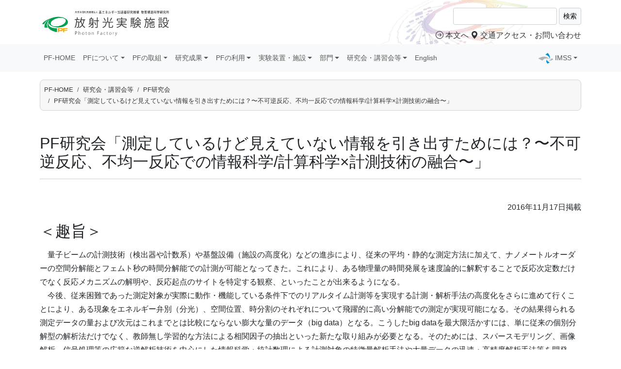

--- FILE ---
content_type: text/html
request_url: https://www2.kek.jp/imss/pf/workshop/kenkyukai/20170119/index.html
body_size: 28259
content:
<!DOCTYPE html>
<html lang="ja">
<head>
<meta charset="UTF-8">
<title>PF研究会「測定しているけど見えていない情報を引き出すためには？〜不可逆反応、不均一反応での情報科学/計算科学×計測技術の融合〜」 | 放射光実験施設 - KEK IMSS PF</title>
<meta name="description" content="高エネルギー加速器研究機構（KEK）物質構造科学研究所（IMSS）放射光実験施設（PF：フォトンファクトリー）電子加速器から生まれる放射光で、物質・生命の構造から機能発現のしくみを明らかにする研究を推進しています。">
<meta name="keywords" content="放射光,PF,フォトンファクトリー">
<meta property="og:title" content="PF研究会「測定しているけど見えていない情報を引き出すためには？〜不可逆反応、不均一反応での情報科学/計算科学×計測技術の融合〜」 | 放射光実験施設 - KEK IMSS PF">
<meta property="og:description" content="高エネルギー加速器研究機構（KEK）物質構造科学研究所（IMSS）放射光実験施設（PF：フォトンファクトリー）電子加速器から生まれる放射光で、物質・生命の構造から機能発現のしくみを明らかにする研究を推進しています。">
<meta property="og:type" content="article">
<meta property="og:url" content="https://www2.kek.jp/imss/pf/workshop/kenkyukai/20170119/">
<meta property="site_name" content="放射光実験施設 フォトンファクトリー - KEK IMSS PF">
<meta property="og:image" content="https://www2.kek.jp/imss/img/ogimage_pf.png">
<meta name="viewport" content="width=device-width, initial-scale=1">
<link rel="stylesheet" href="/imss/common/css/bootstrap-custom.css" type="text/css">
<link rel="stylesheet" href="https://cdn.jsdelivr.net/npm/bootstrap-icons@1.8.0/font/bootstrap-icons.css">
<link rel="stylesheet" href="/imss/common/css/appendix.css" type="text/css">
<!-- Global site tag (gtag.js) - Google Analytics -->
<script async src="https://www.googletagmanager.com/gtag/js?id=UA-171280843-2"></script>
<script>
  window.dataLayer = window.dataLayer || [];
  function gtag(){dataLayer.push(arguments);}
  gtag('js', new Date());

  gtag('config', 'UA-171280843-2');
</script>
</head>

<body id="pf">

<header class="container">
<div class="row">
<h1 class="col-md-7 col-lg-4"><a href="https://www2.kek.jp/imss/pf/"><img src="/imss/pf/img/header_PF.png" alt="PF" class="img-fluid"></a></h1>
<div class="col-md-5 col-lg-4 offset-lg-4">
<form action="https://www.google.com/search" class="text-end pt-2 d-none d-md-block">
<input type="hidden" name="hl" value="ja">
<input type="hidden" value="www2.kek.jp/imss/" name="as_sitesearch">
<input type="text" class="form-control form-control-sm" name="q" style="width:60%;display:inline-block">
<button type="submit" class="btn btn-light btn-sm border">検索</button>
</form>
<div class="clearfix"></div>
<div class="float-end">
<a href="#main"><i class="bi bi-arrow-right-circle me-1" aria-hidden="true"></i>本文へ</a>
<a href="/imss/pf/access.html" target="_blank"><i class="bi bi-geo-alt-fill" aria-hidden="true"></i> 交通アクセス・お問い合わせ</a>
</div>
</div>
</div>
</header>
<nav class="navbar navbar-expand-lg bg-light">
<div class="container">
<button type="button" class="navbar-toggler" data-bs-toggle="collapse" data-bs-target="#navbarNav" aria-controls="navbarNav" aria-expanded="false" aria-label="ナビゲーションの切替"> <span class="navbar-toggler-icon"></span> </button>
<div class="collapse navbar-collapse" id="navbarNav">
<ul class="navbar-nav me-auto mb-2 mb-lg-0">
<li class="nav-item"><a class="nav-link" aria-current="page" href="/imss/pf/index.html">PF-HOME</a></li>
<li class="nav-item dropdown"><a href="#" class="nav-link dropdown-toggle" data-bs-toggle="dropdown" role="button" aria-expanded="false">PFについて</a>
<ul class="dropdown-menu">
<li><a class="dropdown-item" href="/imss/pf/about/sr/">Photon Factory とは</a></li>
<!--<li><a class="dropdown-item" href="/imss/pf/about/director/">施設長あいさつ</a></li>-->
<li><a class="dropdown-item" href="/imss/pf/about/history/">沿革</a></li>
<li><a class="dropdown-item" href="/imss/pf/about/org/">組織</a></li>
<li><a class="dropdown-item" href="/imss/pf/about/org/directory.html">└ スタッフ連絡先一覧</a></li>
<li><a class="dropdown-item" href="/imss/pf/about/sac/">諮問・評価</a></li>
<li><hr class="dropdown-divider"></li>
<li><a class="dropdown-item" href="/imss/pf/access.html">交通アクセス</a></li>
<li><a class="dropdown-item" href="/imss/pf/access.html#contact">お問い合わせ</a></li>
</ul>
</li>
<li class="nav-item dropdown"><a href="#" class="nav-link dropdown-toggle" data-bs-toggle="dropdown" role="button" aria-expanded="false">PFの取組</a>
<ul class="dropdown-menu">
<li><a class="dropdown-item" href="/imss/pf/approach/univ/">大学共同利用</a></li>
<li><a class="dropdown-item" href="/imss/pf/approach/proj/">プロジェクト研究</a></li>
<li><a class="dropdown-item" href="/imss/pf/approach/human/">人材育成</a></li>
<li><a class="dropdown-item" href="/imss/pf/approach/industry/">産業利用</a></li>
<li><a class="dropdown-item" href="https://www2.kek.jp/imss/mb-linq/" target="_blank">量子マルチビーム施設計画<i class="bi bi-box-arrow-up-right"></i></a></li>
<li><a class="dropdown-item" href="#">機関連携</a></li>
<li><a class="dropdown-item" href="http://photonbeam.jp/" target="_blank">├ 光ビームネットワーク <i class="bi bi-box-arrow-up-right"></i></a></li>
<li><a class="dropdown-item" href="https://www.nbci.jp/" target="_blank">└ ナノテクノロジービジネス推進協議会 <i class="bi bi-box-arrow-up-right"></i></a></li>
</ul>
</li>
<li class="nav-item dropdown"><a href="#" class="nav-link dropdown-toggle" data-bs-toggle="dropdown" role="button" aria-expanded="false">研究成果</a>
<ul class="dropdown-menu">
<li><a class="dropdown-item" href="/imss/pf/science/outcome/">研究成果ハイライト</a></li>
<li><a class="dropdown-item" href="/imss/pf/science/ind_case/">産業利用事例集</a></li>
<li><a class="dropdown-item" href="/imss/pf/science/publ/">出版物</a></li>
<li><a class="dropdown-item" href="/imss/pf/science/pubdb/">KEK研究成果管理システム</a></li>
</ul>
</li>
<li class="nav-item dropdown"><a href="#" class="nav-link dropdown-toggle" data-bs-toggle="dropdown" role="button" aria-expanded="false">PFの利用</a>
<ul class="dropdown-menu">
<li><a class="dropdown-item" href="/imss/pf/use/program/">利用プログラム</a></li>
<li><a class="dropdown-item" href="/imss/pf/use/proposal/">共同利用申請</a></li>
<li><a class="dropdown-item" href="/imss/pf/use/list/">採択課題一覧</a></li>
<li><a class="dropdown-item" href="/imss/pf/use/procedure/">来所・実験の手続き</a></li>
<li><a class="dropdown-item" href="/imss/pf/use/result/">成果報告</a></li>
<li><a class="dropdown-item" href="/imss/pf/use/safety/">安全ガイド</a></li>
</ul>
</li>
<li class="nav-item dropdown"><a href="#" class="nav-link dropdown-toggle" data-bs-toggle="dropdown" role="button" aria-expanded="false">実験装置・施設</a>
<ul class="dropdown-menu">
<li><a class="dropdown-item" href="/imss/pf/apparatus/acc/">光源加速器</a></li>
<li><a class="dropdown-item" href="/imss/pf/apparatus/status/">PF・PF-ARの運転状況</a></li>
<li><a class="dropdown-item" href="/imss/pf/apparatus/schedule/">運転スケジュール</a></li>
<li><a class="dropdown-item" href="/imss/pf/apparatus/bl/">ビームライン</a></li>
<li><a class="dropdown-item" href="/imss/pf/apparatus/blupdate/">ビームラインの最新整備状況</a></li>
<li><a class="dropdown-item" href="/imss/pf/apparatus/utility/">実験支援設備・施設等</a></li>
<li><a class="dropdown-item" href="/imss/pf/apparatus/map/">PF･PF-ARマップ</a></li>
</ul>
</li>
<li class="nav-item dropdown"><a href="#" class="nav-link dropdown-toggle" data-bs-toggle="dropdown" role="button" aria-expanded="false">部門</a>
<ul class="dropdown-menu">
<li><a class="dropdown-item" href="/imss/pf/section/index.html#pf">放射光実験施設</a></li>
<li><a class="dropdown-item" href="/imss/pf/section/admsec/">&nbsp;&nbsp;運営部門</a></li>
<li><a class="dropdown-item" href="/imss/pf/section/beamline/">&nbsp;&nbsp;基盤技術部門</a></li>
<li><a class="dropdown-item" href="/imss/pf/section/endstation/">&nbsp;&nbsp;測定装置部門</a></li>
<li><a class="dropdown-item" href="/imss/pf/section/index.html#pf1pf2">放射光科学第一研究系</a></li>
<li><a class="dropdown-item" href="/imss/pf/section/surface/">&nbsp;&nbsp;表面科学研究部門</a></li>
<li><a class="dropdown-item" href="/imss/pf/section/solidstate/">&nbsp;&nbsp;固体物理学研究部門</a></li>
<li><a class="dropdown-item" href="/imss/pf/section/index.html#pf1pf2">放射光科学第二研究系</a></li>
<li><a class="dropdown-item" href="/imss/pf/section/structbio/">&nbsp;&nbsp;構造生物学研究部門</a></li>
<li><a class="dropdown-item" href="/imss/pf/section/material/">&nbsp;&nbsp;材料科学研究部門</a></li>
<li><a class="dropdown-item" href="/imss/pf/section/lightsource/">加速器第六研究系</a></li>
</ul>
</li>
<li class="nav-item dropdown"><a href="#" class="nav-link dropdown-toggle" data-bs-toggle="dropdown" role="button" aria-expanded="false">研究会・講習会等</a>
<ul class="dropdown-menu">
<li><a class="dropdown-item" href="/imss/pf/workshop/symposium/">PFシンポジウム</a></li>
<li><a class="dropdown-item" href="/imss/pf/workshop/kenkyukai/">PF研究会</a></li>
<li><a class="dropdown-item" href="/imss/pf/workshop/koushukai/">講習会</a></li>
<li><a class="dropdown-item" href="/imss/pf/workshop/seminar/">セミナー・その他</a></li>
</ul>
</li>
<li class="nav-item"> <a href="/imss/pf/eng/" aria-current="page" class="nav-link">English</a> </li>
</ul>
<ul class="navbar-nav">
<li class="nav-item dropdown"> <a href="#" class="nav-link dropdown-toggle" data-bs-toggle="dropdown" role="button" aria-expanded="false" id="IMSSLink">IMSS</a>
<ul class="dropdown-menu">
<li><a class="dropdown-item" href="/imss/">物質構造科学研究所</a></li>
<li><a class="dropdown-item" href="/imss/res_index.html">研究者向けHOME</a></li>
<li><hr class="dropdown-divider"></li>
<li><a class="dropdown-item" href="/imss/pf/">放射光実験施設</a></li>
<li><a class="dropdown-item" href="/imss/spf/">低速陽電子実験施設</a></li>
<li><a class="dropdown-item" href="/imss/kens/">中性子科学研究系</a></li>
<li><a class="dropdown-item" href="/imss/msl/">ミュオン科学研究系</a></li>
<li><a class="dropdown-item" href="/imss/sbrc/">構造生物学研究センター</a></li>
<li><a class="dropdown-item" href="/imss/ciqus/">量子ビーム連携研究センター</a></li>
<li><a class="dropdown-item" href="/imss/sicenter/">新領域開拓室</a></li>
<li><hr class="dropdown-divider"></li>
<li><a class="dropdown-item" href="/imss/cmrc/">構造物性研究センター</a></li>
</ul>
</li>
</ul>
</div>
<!--/.nav-collapse --> 
</div>
</nav>

<div class="container">
<div class="row">

<div class="col-12">
<ol class="breadcrumb">
<li class="breadcrumb-item"><a href="/imss/pf/">PF-HOME</a></li>


<li class="breadcrumb-item"><a href="/imss/pf/workshop/">研究会・講習会等</a></li>



<li class="breadcrumb-item"><a href="/imss/pf/workshop/kenkyukai/">PF研究会</a></li>


<li class="breadcrumb-item"><a href="/imss/pf/workshop/kenkyukai/20170119/">PF研究会「測定しているけど見えていない情報を引き出すためには？〜不可逆反応、不均一反応での情報科学/計算科学×計測技術の融合〜」</a></li>
</ol>
</div>

<div class="col-12 article" id="main">
<h1 class="page-header">PF研究会「測定しているけど見えていない情報を引き出すためには？〜不可逆反応、不均一反応での情報科学/計算科学×計測技術の融合〜」</h1>
　<div align="right">2016年11月17日掲載</div>
<h2>＜趣旨＞</h2>
　量子ビームの計測技術（検出器や計数系）や基盤設備（施設の高度化）などの進歩により、従来の平均・静的な測定方法に加えて、ナノメートルオーダーの空間分解能とフェムト秒の時間分解能での計測が可能となってきた。これにより、ある物理量の時間発展を速度論的に解釈することで反応次定数だけでなく反応メカニズムの解明や、反応起点のサイトを特定する観察、といったことが出来るようになる。<br>
　今後、従来困難であった測定対象が実際に動作・機能している条件下でのリアルタイム計測等を実現する計測・解析手法の高度化をさらに進めて行くことにより、ある現象をエネルギー弁別（分光）、空間位置、時分割のそれぞれについて飛躍的に高い分解能での測定が実現可能になる。その結果得られる測定データの量および次元はこれまでとは比較にならない膨大な量のデータ（big data）となる。こうしたbig dataを最大限活かすには、単に従来の個別分解型の解析法だけでなく、教師無し学習的な方法による相関因子の抽出といった新たな取り組みが必要となる。そのためには、スパースモデリング、画像解析、信号処理等の広範な逆解析技術を中心にした情報科学・統計数理による計測対象の特徴量解析手法や大量データの迅速・高精度解析手法等を開発し、それらを融合することが重要となる。<br>
　本研究会では不可逆 and/or 不均一反応を対象にして、従来もしくはこれから得られるであろうbig dataから、潜在的に存在する新規な物理量の抽出を目指して、計測系および情報処理系研究者が一堂に会し議論できる場を提供する目的で実施するものである。<br>
<br>

<h2>＜概要＞</h2>
<p><strong>日時：</strong>2017年1月19日（木）12:30～19:00</p>
<p><strong>会場：</strong>KEKつくばキャンパス　4号館１Fセミナーホール（<a href="http://www2.kek.jp/imss/access.html" target="_blank">KEK交通アクセス</a>, <a href="http://www.kek.jp/ja/ForResearcher/KEKMap/KEKcampusmap.pdf" target="_blank">KEKキャンパスマップ</a>）</p>
<p><strong>提案代表者：</strong>木村正雄・野澤俊介・中尾裕則（KEK/IMSS/PF）<br>
<br>
<strong>所内世話人：</strong>木村正雄・野澤俊介・中尾裕則・一柳光平・深谷亮（KEK/IMSS/PF）<br>
</p>
<p><strong>参加費：</strong>無料</p>
<p><strong>旅費のサポート：</strong>なるべく旅費をサポートさせていただきますが、予算の都合により希望に添えない場合もあります。<br>
　　　　　　　　予めご了承下さい。締切後に旅費の有無についてご連絡させていただきます。<br>
　　　　　　　　※自宅、 実家、知人宅にお泊りの場合は、宿泊費は支給されません。<br>
　　　　　　　　※企業にお勤めの方、大学院生、学部学生、つくば在住の方には旅費、宿泊費は支給されません。<br>
<p><strong>KEKドミトリー：</strong>PFのビームタイム中ではありませんが、他のイベントもあり、バス付きの部屋数は限られております。
　　　　　　　　 　　　　　希望に添えない場合もありますので、予めご了承下さい。<br>
　　　　　　　　　 　　　●シングルバストイレ付き（SB）　2,000円/泊<br>
　　　　　　　　　　　　 ●シングルバストイレ無し（S）　 1,500円/泊<br>
　　　　　　　　※ドミトリーを利用される場合は共同利用者支援システムにユーザー登録、用務登録が必要となります。<br>
　　　　　　　　　登録方法は締切後にご連絡します。
<p><strong>懇親会：</strong>研究会の最後に自由討論と懇親会を兼ねたもの予定しております。<br>
<p><strong>参加申込：</strong>下記のフォームよりお申し込み下さい。<br/>
          　　　　　 旅費、KEKドミトリーを希望される方は12月28日（水）15時までにお申込下さい。<br>
　　　　　          サポートを伴わないご参加は当日まで受け付けますが、 <br>
　　　　　 Web事前参加申し込みは1月13日（金）で締め切らせていただきます。<br>
          　　　　 　ウェブ登録締め切後は当日、会場にてお申込下さい。<p>

<!--<a href="http://pf-form.kek.jp/20170119sankaform/" target="_blank">--><img alt="sankaform_grey.jpg" src="/imss/pf/workshop/kenkyukai/sankaform_grey.jpg" width="150" height="31" class="float-none"/></a><br/>
 <p>
<strong>重要な締切：</strong><br>
　　旅費、KEKドミトリー希望の参加申し込み: 12月28日（水）15時<font color="#ff0000"><-締め切りました。</font><br/>
　　懇親会参加申し込み： 1月13日（金）<font color="#ff0000"><-締め切りました。</font><br/>
　　Web事前参加申し込み：　1月13日（金）<font color="#ff0000"><-締め切りました。</font><br/>

<p><strong>お問い合わせ：</strong>研究会事務局（<a href="mailto:pf-kenkyukai@pfiqst.kek.jp">pf-kenkyukai@pfiqst.kek.jp</a>）までご連絡下さい。
</p>
<h2>＜プログラム＞</h2>
※研究会資料はウェブに掲載されています（<a href="https://lib-extopc.kek.jp/preprints/PDF/2016/1625/1625012.pdf" target="_blank">KEK Proceedings 2016-12</a>）。 
<table style="width:90%" border="1" cellspacing="0" cellpadding="4">
  <tbody>
    <tr>
      <td colspan="2" height="34">　1月19日（木）</td>
    </tr>
    <tr>
      <td>12:00～</td>
      <td>受付開始</td>
    </tr>
    <tr>
      <td>12:30〜12:35</td>
      <td>施設長挨拶（村上洋一）</td>
    </tr>
<tr>
      <td>12:35〜12:40</td>
      <td>趣旨説明（木村正雄）</td>
    </tr>
      <td colspan="2" height="34">その１：実験で時空のヘテロがどこまでわかるか　（座長：野澤俊介）</td>
    <tr>
      <td>12:40〜13:15</td>
      <td><a href="/imss/pf/workshop/kenkyukai/20170119/ichiyanagi.pdf">「物質の衝撃応答における不均一性」</a><br>
           　　熊本大学　パルスパワー科学研究所　川合伸明／KEK物構研　一柳光平</td>
    </tr>
    <tr>
      <td>13:15〜13:50</td>
      <td><a href="/imss/pf/workshop/kenkyukai/20170119/ohwada_kenji.pdf">「リラクサー強誘電体に見られるナノドメイン、ヘテロ相ゆらぎ」</a><br>
           　　量子科学技術研究開発機構　大和田謙二</td>
    </tr>
<tr>
      <td>13:50〜14:25</td>
      <td><a href="/imss/pf/workshop/kenkyukai/20170119/uchimoto.pdf">｢電気化学エネルギー変換デバイス特性の理解 〜電流・電位と量子ビーム計測結果との融合〜｣</a><br>
           　　京都大学　内本喜晴</td>
    </tr>
<tr>
      <td>14:25〜15:00</td>
      <td><a href="/imss/pf/workshop/kenkyukai/20170116/Kimura_170113.pdf">｢構造材料の階層構造　〜微細組織を変数として考えるアプローチ〜｣</a><br>
           　　KEK/物質構造科学研究所　木村正雄</td>
    </tr>
<tr>
      <td>15:00〜15:15</td>
      <td>休憩（15分）</td>
    </tr>
      <td colspan="2" height="34">その２：実験で明らかになった時空のヘテロを如何にして情報処理するか（座長：中尾裕則）</td>
    <tr>
      <td>15:15〜15:50</td>
      <td><a href="/imss/pf/workshop/kenkyukai/20170119/obayashi.pdf">「パーシステントホモロジーによる材料科学データの空間構造解析について」</a><br>
            　　東北大学WPI-AIMR　大林一平</td>
    </tr>
        <tr>
      <td>15:50〜16:25</td>
      <td><a href="/imss/pf/workshop/kenkyukai/20170119/170113_nagata.pdf">「ベイズ推定に基づくスペクトルデータからの情報抽出」</a><br>
          　　産総研人工知能研究センター 永田賢二</td>
    </tr>
    <tr>
      <td>16:25〜17:00</td>
      <td><a href="/imss/pf/workshop/kenkyukai/20170116/sodeyama.pdf">「マテリアルズ・インフォマティクスによるLiイオン電池の高濃度電解液探索」</a><br>
            　　NIMS/JSTさきがけ　袖山慶太郎</td>
    </tr>
    <tr>
      <td>17:00〜17:25</td>
      <td><a href="/imss/pf/workshop/kenkyukai/20170116/ishihara.pdf">「強相関系のヘテロ時空ダイナミクスと構造物性」</a><br>
          　　東北大学　石原純夫</td>
    </tr>
    <tr>
      <td>17:25〜19:00</td>
      <td>自由討論+懇親会</td>
    </tr>
 </tbody>
</table>

<h2>＜講演者の皆様へ＞</h2>
<h3>【発表時間について】</h3>
<p>プログラム中の発表時間は「5分の質疑応答時間」も含んでおります。<br>
よろしくお願いいたします。</p>

<h3>【要旨について】</h3>
<p>要旨提出期限：<span style="color: #f00;">1月6日（金）</span>までに<a href="mailto:pf-kenkyukai@pfiqst.kek.jp">pf-kenkyukai@pfiqst.kek.jp</a>までお送り下さい。<br>
フォーマット：<a href="/imss/pf/workshop/kenkyukai/template.doc">テンプレート（WORD)</a>をご利用下さい（A4サイズ 1枚でお願い致します）。<br>
順次当ホームページに掲載させていただきます。<br>
</p>


<h3>【Proceedingsについて】</h3>
<p>PF研究会では研究会終了後、Proceedingsの発行が義務付けられています。<br>
「KEK Proceedings」として出版されます。またKEKプレプリント・レポートデータベース<br>
（<a href="https://www.i-repository.net/il/meta_pub/G0000128Lib">https://www.i-repository.net/il/meta_pub/G0000128Lib</a>）に登録され、
ウェブにも掲載されます。<br>
その点ご承知おきの上で要旨と、必要なら編集の上、当日発表していただいたスライド資料を<br>
ご提出頂くようお願いします。<br>
<p>更新日　2017-1-19<br>
<br>
<br>
</p>
</body>
</html>
</div>

<div class="col-12">
<div class="text-end pageTop"><a href="#pf"><i class="bi bi-arrow-up-circle-fill"></i>&nbsp;ページトップへ</a></div>
</div>

</div><!-- /.row -->
</div><!-- /.container -->

<footer>
<div class="container">
<div class="row">
<div class="col-md-4">
<h5 class="fw-bold"><a href="https://www.kek.jp/ja/" target="_blank">KEK 高エネルギー加速器研究機構</a></h5>
<ul class="list-unstyled">
<li><i class="bi bi-person-bounding-box"></i> <a href="https://www.kek.jp/ja/jobs/" target="_blank">求人情報</a></li>
<li><i class="bi bi-geo-alt-fill"></i> <a href="https://www.kek.jp/ja/access/" target="_blank">交通アクセス</a></li>
<li><i class="bi bi-question-circle-fill"></i> <a href="https://www.kek.jp/ja/contact/" target="_blank">お問い合わせ</a></li>
<li><i class="bi bi-globe"></i> <a href="https://www.kek.jp/en/" target="_blank">English</a></li>
<li>-</li>
<li><i class="bi bi-arrow-right-circle-fill"></i> <a href="https://stw.kek.jp/stpg/" target="_blank">KEK職員向けページ</a></li>
</ul>
<h5 class="fw-bold mt-2"><a href="https://j-parc.jp/c/" target="_blank">J-PARC | 大強度陽子加速器施設</a></h5>
<ul class="list-unstyled">
<li><i class="bi bi-geo-alt-fill"></i> <a href="https://j-parc.jp/c/access/" target="_blank">J-PARCへのアクセス</a></li>
<li><i class="bi bi-question-circle-fill"></i> <a href="https://j-parc.jp/c/visit/" target="_blank">見学・お問合せ</a></li>
<li><i class="bi bi-globe"></i> <a href="https://j-parc.jp/c/en/" target="_blank">English</a></li>
</ul>
</div>
<div class="col-md-3">
<h5 class="fw-bold"><a href="/imss/">IMSS 物質構造科学研究所</a></h5>
<ul class="list-unstyled">
<li><i class="bi bi-arrow-right-circle-fill"></i> <a href="/imss/about/">物構研とは</a></li>
<li><i class="bi bi-arrow-right-circle-fill"></i> <a href="/imss/news/">ニュース・成果</a></li>
<li><i class="bi bi-arrow-right-circle-fill"></i> <a href="/imss/research/">研究紹介</a></li>
<li><i class="bi bi-arrow-right-circle-fill"></i> <a href="/imss/use/">共同利用・連携</a></li>
<li><i class="bi bi-arrow-right-circle-fill"></i> <a href="/imss/education/">教育・社会貢献</a></li>
<li><i class="bi bi-arrow-right-circle-fill"></i> <a href="/imss/library/">ライブラリ</a></li>
<li><i class="bi bi-arrow-right-circle-fill"></i> <a href="/imss/res_index.html">研究者向けHOME</a></li>
<li><i class="bi bi-globe"></i> <a href="/imss/eng/">English</a></li>
</ul>
<ul class="list-unstyled">
<li><i class="bi bi-person-bounding-box"></i> <a href="/imss/employment/">人事公募</a></li>
<li><i class="bi bi-geo-alt-fill"></i> <a href="/imss/access.html">交通アクセス</a></li>
<li><i class="bi bi-question-circle-fill"></i> <a href="/imss/contact.html">お問い合わせ</a></li>
<li><i class="bi bi-list-ul"></i> <a href="/imss/sitemap.html">サイトマップ</a></li>
</ul>
</div>
<div class="col-md-3">
<h5 class="fw-bold"><a href="/imss/pf/">PF 放射光実験施設</a></h5>
<ul class="list-unstyled">
<li><i class="bi bi-arrow-right-circle-fill"></i> <a href="/imss/pf/about/sr/">PFについて</a></li>
<li><i class="bi bi-arrow-right-circle-fill"></i> <a href="/imss/pf/approach/univ/">PFの取組</a></li>
<li><i class="bi bi-arrow-right-circle-fill"></i> <a href="/imss/pf/science/outcome/">研究成果</a></li>
<li><i class="bi bi-arrow-right-circle-fill"></i> <a href="/imss/pf/use/program/">PFの利用</a></li>
<li><i class="bi bi-arrow-right-circle-fill"></i> <a href="/imss/pf/apparatus/acc/">実験装置・施設</a></li>
<li><i class="bi bi-arrow-right-circle-fill"></i> <a href="/imss/pf/section/index.html#pf">部門</a></li>
<li><i class="bi bi-arrow-right-circle-fill"></i> <a href="/imss/pf/workshop/symposium/">研究会・講習会等</a></li>
</ul>
<ul class="list-unstyled">
<li><i class="bi bi-geo-alt-fill"></i> <a href="/imss/pf/access.html">交通アクセス</a></li>
<li><i class="bi bi-question-circle-fill"></i> <a href="/imss/pf/access.html#contact">お問い合わせ</a></li>
<li><i class="bi bi-globe"></i> <a href="/imss/pf/eng/">English</a></li>
</ul>
</div>
<div class="col-md-2">
<h5 class="fw-bold">実験施設・研究系・研究センター</h5>
<ul class="list-unstyled">
<li><i class="bi bi-arrow-right-circle-fill"></i> <a href="/imss/pf/">放射光実験施設</a></li>
<li><i class="bi bi-arrow-right-circle-fill"></i> <a href="/imss/spf/">低速陽電子実験施設</a></li>
<li><i class="bi bi-arrow-right-circle-fill"></i> <a href="/imss/kens/">中性子科学研究系</a></li>
<li><i class="bi bi-arrow-right-circle-fill"></i> <a href="/imss/msl/">ミュオン科学研究系</a></li>
<li><i class="bi bi-arrow-right-circle-fill"></i> <a href="/imss/sbrc/">構造生物学研究センター</a></li>
<li><i class="bi bi-arrow-right-circle-fill"></i> <a href="/imss/ciqus/">量子ビーム連携研究センター</a></li>
<li><i class="bi bi-arrow-right-circle-fill"></i> <a href="/imss/sicenter/">新領域開拓室</a></li>
<li>-</li>
<li><i class="bi bi-arrow-right-circle-fill"></i> <a href="/imss/cmrc/">構造物性研究センター(2009.4-2020.3)</a></li>
</ul>

</div>
</div>
</div>
<div id="copyright">
<div class="container text-center">&copy;2026&nbsp;KEK IMSS</div>
</div>
</footer>
<script src="https://code.jquery.com/jquery-3.6.1.min.js" integrity="sha256-o88AwQnZB+VDvE9tvIXrMQaPlFFSUTR+nldQm1LuPXQ=" crossorigin="anonymous"></script> 
<script src="https://cdn.jsdelivr.net/npm/bootstrap@5.0.2/dist/js/bootstrap.bundle.min.js" integrity="sha384-MrcW6ZMFYlzcLA8Nl+NtUVF0sA7MsXsP1UyJoMp4YLEuNSfAP+JcXn/tWtIaxVXM" crossorigin="anonymous"></script>
<script src="/imss/common/js/common.js"></script>

</body>
</html>

--- FILE ---
content_type: text/css
request_url: https://www2.kek.jp/imss/common/css/appendix.css
body_size: 3388
content:
@charset "utf-8";

nav * {
    font-size: 14px;
}

.index a,
.archive a,
.sidenav a,
.breadcrumb a,
footer a,
.pageTop a,
#KEKLink,
header a,
.link-unstyled a {
	color: #333;
    text-decoration: none;
}

a:hover {
	color: #337ab7;
    text-decoration: underline;
}

nav a:hover,
a.btn:hover {
    text-decoration: none;
}

.sidenav {
   font-size: 0.9rem;
}

.max-width-180 {
    width: 100%;
    max-width: 180px;
	margin: 0.25rem 0;
}

h1, h2, h3, h4, h5, h6 {
    padding: 1rem 0 0.5rem 0;
}

p {
	margin-bottom: 0.5rem;
}

h1.page-header {
	font-size: 2rem;
	padding: 2rem 0 1rem 0;
    border-bottom: solid 1px #CCC;
	margin-bottom: 1rem;
}

.fs-small,
small {
  	font-size: 0.875rem!important;
	line-height: 1.25rem;
}

.fs-smaller {
  	font-size: 0.75rem!important;
	line-height: 1rem;
}

.btn {
    margin: 0.5rem 0;
}

.figcaption {
   display: block;
   font-size: 0.8rem!important;
   line-height: 1.25rem;
   color: #666666;
   margin: 0.5rem 0 1rem 0;
}

/* carousel */
.carousel-caption{
    left: 0;
    right: auto;
}
.carousel-caption-position {
    display: inline-block;
    background-color: rgba(255,255,255,0.75);
    padding: 0.25rem 1rem;
}
.carousel-caption-position a,
.carousel-caption-position a:hover {
    color: #FFF;
}

.trimming img {
	width: 100%;
    height: 6.25rem;
    object-fit: cover;
    object-position: center top;
}

.breadcrumb {
	background-color: #F7F7F7;
    font-size: 0.8rem;
    padding: 0.5rem;
    margin-top: 1rem;
    border: solid thin #D2D2D2;
    border-radius: 0.5rem;
}

summary {
  display: block;
  list-style: none;
}

/* badge style */
.badge-notice,
.badge-recruit,
.badge-media {
	background-color: #F2F2F2;
	color: #333;
	border: solid 1px #CCC;
}
.badge-IMSS-News {
	background-color: #777;
}
.badge-press {
	background-color: #d9534f;
}
.badge-topics {
	background-color: #f0ad4e;
}
.badge-highlight,
.badge-event {
	background-color: #337ab7;
}
.badge-kek {
    background-color: #F2F2F2;
    color: #337ab7;
    border: solid 1px #CCC;
}
.badge-others {
	background-color: #666;
}
.badge-simple {
    background-color: #FFF;
    color: #333;
    font-weight:normal;
    border: solid 1px #CCC;
}

/* common style */
header {
	background-repeat: no-repeat;
	background-position: right center;
	background-size: auto;
	background-image: url(/imss/img/header_bg_IMSS.png);
}
#pf header,
#sbrc header {
	background-repeat: no-repeat;
	background-position: right center;
	background-size: auto;
	background-image: url(/imss/img/header_bg_PF.png);
}
#kens header,
#msl header {
	background-repeat: no-repeat;
	background-position: right center;
	background-size: auto;
	background-image: url(/imss/img/header_bg_MLF.png);
}

#KEKLink {
	background-image: url(/imss/img/linkIcon_kek.svg);
	background-position: left center;
	background-repeat: no-repeat;
	background-size: contain;
	display: inline-block;
	font-size: 1rem;
    padding-left: 2.5rem;
}

#IMSSLink {
	background-image: url(/imss/img/linkIcon_imss.svg);
	background-position: left center;
	background-repeat: no-repeat;
	background-size: 2rem;
    padding-left: 2.2rem;
}

footer {
	font-size: 0.9rem;
	margin-top: 2rem;
	background-color: #F2F2F2;
	padding-top: 2rem;
}

#copyright {
	font-size: 0.9rem;
	color: #FFF;
	background-color: #4e454a;
	margin-top: 1rem;
}

#myTab a,
#myTabContent a{
	color: #333;
	text-decoration: none;
}

.flex-1 {
	flex: 1;
}